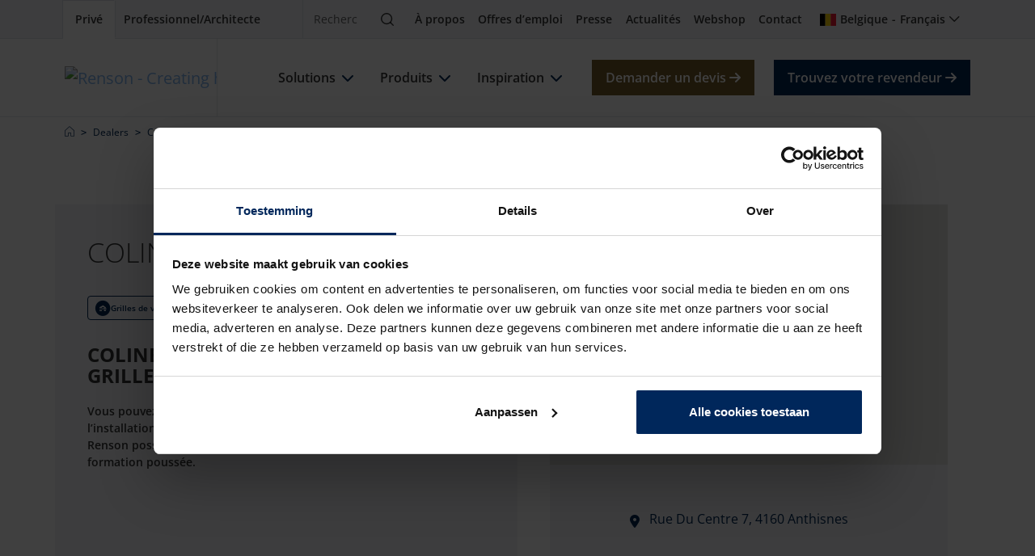

--- FILE ---
content_type: text/html; charset=utf-8
request_url: https://renson.net/fr-be/dealers/10036139/colinet-et-dodet
body_size: 19173
content:




<!DOCTYPE html>
<html lang="fr" data-google-key="AIzaSyD7yFiK_2zppNiuNFFme0I_9pIV-T5GQrA" data-culture="fr-BE" data-google-maps-id="2df7732c0299f547" data-google-maps-grey-id="70724752f28744b">
<head>
    <meta charset="utf-8">
    


<meta property="og:title" content="Colinet et Dodet &#xE0; Anthisnes | Renson" />
<meta property="og:type" content="website" />
<meta property="og:url" content="https://renson.net/fr-be/dealers/10036139/colinet-et-dodet" />
<meta property="og:image" content="" />
<meta property="og:description" content="Colinet et Dodet &#xE0; Anthisnes est un revendeur officiel Renson. Voir toutes les informations sur Colinet et Dodet ici." />


    <!-- seo -->

    <title>Colinet et Dodet &#xE0; Anthisnes | Renson</title>
    <meta name="description" content="Colinet et Dodet &#xE0; Anthisnes est un revendeur officiel Renson. Voir toutes les informations sur Colinet et Dodet ici." />


<meta name="viewport" content="width=device-width, initial-scale=1" />
<meta name="msapplication-TileColor" content="#143d8d">
<meta name="msapplication-config" content="/design/art/favicon/browserconfig.xml">
<meta name="theme-color" content="#143d8d">

    <link rel="canonical" href="https://renson.net/fr-be/dealers/10036139/colinet-et-dodet" />
    <link rel="alternate" hreflang="x-default" href="https://renson.net/gd-gb/dealers/10036139/colinet-et-dodet" />
    <link rel="alternate" hreflang="fr-BE" href="https://renson.net/fr-be/dealers/10036139/colinet-et-dodet" />
    <link rel="alternate" hreflang="en" href="https://renson.net/gd-gb/dealers/10036139/colinet-et-dodet" />
    <link rel="alternate" hreflang="nl-BE" href="https://renson.net/nl-be/dealers/10036139/colinet-et-dodet" />
    <meta name="robots" content="all" />
<!-- end seo -->
    
        <script nonce="LVxktampLwgpVBFWguFfmw==">
            window.dataLayer = window.dataLayer || [];
        </script>
        <!-- google tag manager -->
        <script nonce="LVxktampLwgpVBFWguFfmw==">
            (function (w, d, s, l, i) {
                w[l] = w[l] || []; w[l].push({
                    'gtm.start':
                        new Date().getTime(), event: 'gtm.js'
                }); var f = d.getElementsByTagName(s)[0],
                    j = d.createElement(s), dl = l != 'dataLayer' ? '&l=' + l : ''; j.async = true; j.src =
                        'https://www.googletagmanager.com/gtm.js?id=' + i + dl; var n = d.querySelector('[nonce]');
                n && j.setAttribute('nonce', n.nonce || n.getAttribute('nonce')); f.parentNode.insertBefore(j, f);
            })(window, document, 'script', 'dataLayer', 'GTM-56LNJT3');
        </script>
        <!-- end google tag manager -->

    <script type="application/ld+json" nonce="LVxktampLwgpVBFWguFfmw==">
 [{
      "@context": "https://schema.org/",
      "@type": "ImageObject",
      "contentUrl": "https://renson-co-prd-kentico-website-live-cdnep.azureedge.net/getmedia/91efe835-be92-4964-a7df-eca6376470d2/logo-renson-23.svg",
      "license": "https://renson-co-prd-kentico-website-live-cdnep.azureedge.net/getmedia/eff983a3-c0f9-4ee2-9a3d-933399921659/Algemene-Voorwaarden_FR.pdf",
      "creditText": "Renson",
      "creator": {
        "@type": "Organization",
        "name": "Renson"
       },
      "copyrightNotice": "Renson"
},
{
      "@context": "https://schema.org/",
      "@type": "ImageObject",
      "contentUrl": "https://renson-co-prd-kentico-website-live-cdnep.azureedge.net/getmedia/06e8753b-1434-45f4-985f-719f59fc58df/energie-besparen-met-screens-(1)-(1)-(2).jpg",
      "license": "https://renson-co-prd-kentico-website-live-cdnep.azureedge.net/getmedia/eff983a3-c0f9-4ee2-9a3d-933399921659/Algemene-Voorwaarden_FR.pdf",
      "creditText": "Renson",
      "creator": {
        "@type": "Organization",
        "name": "Renson"
       },
      "copyrightNotice": "Renson"
},
{
      "@context": "https://schema.org/",
      "@type": "ImageObject",
      "contentUrl": "https://renson-co-prd-kentico-website-live-cdnep.azureedge.net/getmedia/ae5eb646-87bf-4dbb-b111-1279d25730e5/gezond_binnenklimaat_thumb.jpg",
      "license": "https://renson-co-prd-kentico-website-live-cdnep.azureedge.net/getmedia/eff983a3-c0f9-4ee2-9a3d-933399921659/Algemene-Voorwaarden_FR.pdf",
      "creditText": "Renson",
      "creator": {
        "@type": "Organization",
        "name": "Renson"
       },
      "copyrightNotice": "Renson"
},
{
      "@context": "https://schema.org/",
      "@type": "ImageObject",
      "contentUrl": "https://renson-co-prd-kentico-website-live-cdnep.azureedge.net/getmedia/403cad04-f79e-493c-9798-13b22d2931bf/vieze-en-muffe-geurtjes.jpg",
      "license": "https://renson-co-prd-kentico-website-live-cdnep.azureedge.net/getmedia/eff983a3-c0f9-4ee2-9a3d-933399921659/Algemene-Voorwaarden_FR.pdf",
      "creditText": "Renson",
      "creator": {
        "@type": "Organization",
        "name": "Renson"
       },
      "copyrightNotice": "Renson"
},
{
      "@context": "https://schema.org/",
      "@type": "ImageObject",
      "contentUrl": "https://renson-co-prd-kentico-website-live-cdnep.azureedge.net/getmedia/a72233a1-7728-4f07-95d5-3acc6d7f45c2/slim-renoveren_thumb.jpg",
      "license": "https://renson-co-prd-kentico-website-live-cdnep.azureedge.net/getmedia/eff983a3-c0f9-4ee2-9a3d-933399921659/Algemene-Voorwaarden_FR.pdf",
      "creditText": "Renson",
      "creator": {
        "@type": "Organization",
        "name": "Renson"
       },
      "copyrightNotice": "Renson"
},
{
      "@context": "https://schema.org/",
      "@type": "ImageObject",
      "contentUrl": "https://renson-co-prd-kentico-website-live-cdnep.azureedge.net/getmedia/7d844d27-3c29-446c-a747-28fcda66786a/te-warm-in-huis-thumb.jpg",
      "license": "https://renson-co-prd-kentico-website-live-cdnep.azureedge.net/getmedia/eff983a3-c0f9-4ee2-9a3d-933399921659/Algemene-Voorwaarden_FR.pdf",
      "creditText": "Renson",
      "creator": {
        "@type": "Organization",
        "name": "Renson"
       },
      "copyrightNotice": "Renson"
},
{
      "@context": "https://schema.org/",
      "@type": "ImageObject",
      "contentUrl": "https://renson-co-prd-kentico-website-live-cdnep.azureedge.net/getmedia/c6200e36-2dba-47b5-b797-b0f010db5daa/vochtproblemen-in-huis-thumb.jpg",
      "license": "https://renson-co-prd-kentico-website-live-cdnep.azureedge.net/getmedia/eff983a3-c0f9-4ee2-9a3d-933399921659/Algemene-Voorwaarden_FR.pdf",
      "creditText": "Renson",
      "creator": {
        "@type": "Organization",
        "name": "Renson"
       },
      "copyrightNotice": "Renson"
},
{
      "@context": "https://schema.org/",
      "@type": "ImageObject",
      "contentUrl": "https://renson-co-prd-kentico-website-live-cdnep.azureedge.net/getmedia/71028325-604d-4492-b889-1b4875e9f67a/genieten-van-tuin-en-terras-thumb.jpg",
      "license": "https://renson-co-prd-kentico-website-live-cdnep.azureedge.net/getmedia/eff983a3-c0f9-4ee2-9a3d-933399921659/Algemene-Voorwaarden_FR.pdf",
      "creditText": "Renson",
      "creator": {
        "@type": "Organization",
        "name": "Renson"
       },
      "copyrightNotice": "Renson"
},
{
      "@context": "https://schema.org/",
      "@type": "ImageObject",
      "contentUrl": "https://renson-co-prd-kentico-website-live-cdnep.azureedge.net/getmedia/b13908e7-6d01-4d6d-b595-d56a98b2df1a/gevels-moderniseren-thumb.jpg",
      "license": "https://renson-co-prd-kentico-website-live-cdnep.azureedge.net/getmedia/eff983a3-c0f9-4ee2-9a3d-933399921659/Algemene-Voorwaarden_FR.pdf",
      "creditText": "Renson",
      "creator": {
        "@type": "Organization",
        "name": "Renson"
       },
      "copyrightNotice": "Renson"
},
{
      "@context": "https://schema.org/",
      "@type": "ImageObject",
      "contentUrl": "https://renson-co-prd-kentico-website-live-cdnep.azureedge.net/getmedia/3818d5e0-b329-4740-983e-852de87e49f1/video-zone.jpg",
      "license": "https://renson-co-prd-kentico-website-live-cdnep.azureedge.net/getmedia/eff983a3-c0f9-4ee2-9a3d-933399921659/Algemene-Voorwaarden_FR.pdf",
      "creditText": "Renson",
      "creator": {
        "@type": "Organization",
        "name": "Renson"
       },
      "copyrightNotice": "Renson"
},
{
      "@context": "https://schema.org/",
      "@type": "ImageObject",
      "contentUrl": "https://renson-co-prd-kentico-website-live-cdnep.azureedge.net/getmedia/1e391fff-e01b-4876-b792-8a8514d01529/case-studies.jpg",
      "license": "https://renson-co-prd-kentico-website-live-cdnep.azureedge.net/getmedia/eff983a3-c0f9-4ee2-9a3d-933399921659/Algemene-Voorwaarden_FR.pdf",
      "creditText": "Renson",
      "creator": {
        "@type": "Organization",
        "name": "Renson"
       },
      "copyrightNotice": "Renson"
},
{
      "@context": "https://schema.org/",
      "@type": "ImageObject",
      "contentUrl": "https://renson-co-prd-kentico-website-live-cdnep.azureedge.net/getmedia/eb4efdf5-ad73-4466-a4ab-f85360235d66/Realisations.jpg",
      "license": "https://renson-co-prd-kentico-website-live-cdnep.azureedge.net/getmedia/eff983a3-c0f9-4ee2-9a3d-933399921659/Algemene-Voorwaarden_FR.pdf",
      "creditText": "Renson",
      "creator": {
        "@type": "Organization",
        "name": "Renson"
       },
      "copyrightNotice": "Renson"
},
{
      "@context": "https://schema.org/",
      "@type": "ImageObject",
      "contentUrl": "https://renson-co-prd-kentico-website-live-cdnep.azureedge.net/getmedia/b114a680-3022-4653-a927-8f61e96a20d4/design-styles.jpg",
      "license": "https://renson-co-prd-kentico-website-live-cdnep.azureedge.net/getmedia/eff983a3-c0f9-4ee2-9a3d-933399921659/Algemene-Voorwaarden_FR.pdf",
      "creditText": "Renson",
      "creator": {
        "@type": "Organization",
        "name": "Renson"
       },
      "copyrightNotice": "Renson"
},
{
      "@context": "https://schema.org/",
      "@type": "ImageObject",
      "contentUrl": "https://renson-co-prd-kentico-website-live-cdnep.azureedge.net/getmedia/3818d5e0-b329-4740-983e-852de87e49f1/total-concepts.jpg",
      "license": "https://renson-co-prd-kentico-website-live-cdnep.azureedge.net/getmedia/eff983a3-c0f9-4ee2-9a3d-933399921659/Algemene-Voorwaarden_FR.pdf",
      "creditText": "Renson",
      "creator": {
        "@type": "Organization",
        "name": "Renson"
       },
      "copyrightNotice": "Renson"
},
{
      "@context": "https://schema.org/",
      "@type": "ImageObject",
      "contentUrl": "https://renson-co-prd-kentico-website-live-cdnep.azureedge.net/getmedia/4ef2e2a1-4e46-4cee-aed7-ebb7e06631df/sustainability-charter.jpg",
      "license": "https://renson-co-prd-kentico-website-live-cdnep.azureedge.net/getmedia/eff983a3-c0f9-4ee2-9a3d-933399921659/Algemene-Voorwaarden_FR.pdf",
      "creditText": "Renson",
      "creator": {
        "@type": "Organization",
        "name": "Renson"
       },
      "copyrightNotice": "Renson"
},
{
      "@context": "https://schema.org/",
      "@type": "ImageObject",
      "contentUrl": "https://renson-co-prd-kentico-website-live-cdnep.azureedge.net/getmedia/ed5de7bf-9e78-4ffc-b0fc-e967f5389d33/logo-white.svg",
      "license": "https://renson-co-prd-kentico-website-live-cdnep.azureedge.net/getmedia/eff983a3-c0f9-4ee2-9a3d-933399921659/Algemene-Voorwaarden_FR.pdf",
      "creditText": "Renson",
      "creator": {
        "@type": "Organization",
        "name": "Renson"
       },
      "copyrightNotice": "Renson"
}]
</script>
    

    <!-- favicon -->
    <link rel="apple-touch-icon" sizes="180x180" href="/design/art/favicon/apple-touch-icon.png">
    <link rel="icon" type="image/png" sizes="32x32" href="/design/art/favicon/favicon-32x32.png">
    <link rel="icon" type="image/png" sizes="16x16" href="/design/art/favicon/favicon-16x16.png">
    <link rel="manifest" href="/design/art/favicon/site.webmanifest">
    <link rel="mask-icon" href="/design/art/favicon/safari-pinned-tab.svg" color="#143d8d">
    <link rel="shortcut icon" href="/design/art/favicon/favicon.ico">
    <!-- end favicon -->
    <!-- inline fonts -->
<style>
    /* Open sans */
    @font-face {
        font-family: "Open Sans";
        src: url("/design/fonts/open-sans/opensans-light.ttf") format("truetype");
        font-weight: 300;
        font-style: normal;
        font-display: swap;
    }

    @font-face {
        font-family: "Open Sans";
        src: url("/design/fonts/open-sans/opensans-light-italic.ttf") format("truetype");
        font-weight: 300;
        font-style: italic;
        font-display: swap;
    }

    @font-face {
        font-family: "Open Sans";
        src: url("/design/fonts/open-sans/opensans-regular.ttf") format("truetype");
        font-weight: 400;
        font-style: normal;
        font-display: swap;
    }

    @font-face {
        font-family: "Open Sans";
        src: url("/design/fonts/open-sans/opensans-italic.ttf") format("truetype");
        font-weight: 400;
        font-style: italic;
        font-display: swap;
    }

    @font-face {
        font-family: "Open Sans";
        src: url("/design/fonts/open-sans/opensans-medium.ttf") format("truetype");
        font-weight: 500;
        font-style: normal;
        font-display: swap;
    }

    @font-face {
        font-family: "Open Sans";
        src: url("/design/fonts/open-sans/opensans-medium-italic.ttf") format("truetype");
        font-weight: 500;
        font-style: italic;
        font-display: swap;
    }

    @font-face {
        font-family: "Open Sans";
        src: url("/design/fonts/open-sans/opensans-bold-semi.ttf") format("truetype");
        font-weight: 600;
        font-style: normal;
        font-display: swap;
    }

    @font-face {
        font-family: "Open Sans";
        src: url("/design/fonts/open-sans/opensans-bold-semi-italic.ttf") format("truetype");
        font-weight: 600;
        font-style: italic;
        font-display: swap;
    }

    @font-face {
        font-family: "Open Sans";
        src: url("/design/fonts/open-sans/opensans-bold.ttf") format("truetype");
        font-weight: 700;
        font-style: normal;
        font-display: swap;
    }

    @font-face {
        font-family: "Open Sans";
        src: url("/design/fonts/open-sans/opensans-bold-italic.ttf") format("truetype");
        font-weight: 700;
        font-style: italic;
        font-display: swap;
    }

    @font-face {
        font-family: "Open Sans";
        src: url("/design/fonts/open-sans/opensans-bold-extra.ttf") format("truetype");
        font-weight: 800;
        font-style: normal;
        font-display: swap;
    }

    @font-face {
        font-family: "Open Sans";
        src: url("/design/fonts/open-sans/opensans-bold-extra-italic.ttf") format("truetype");
        font-weight: 800;
        font-style: italic;
        font-display: swap;
    }
</style>
<!-- end inline fonts -->


    <link rel="stylesheet" href="/design/css/renson.foundation.min.css?v=1024" media="print" onload="this.media='all'; this.onload=null;" />
    <link rel="stylesheet" href="/design/css/renson.pages.editor.min.css?v=1024" media="screen" onload="this.media='all'; this.onload=null;" />
    <script src="/design/js/dist/renson.corporate.bundle.min.js?v=1024" async nonce="LVxktampLwgpVBFWguFfmw=="></script>

    <script type="text/javascript" src="/Kentico.Resource/Activities/KenticoActivityLogger/Logger.js?pageIdentifier=4964&amp;v=1024" async nonce="LVxktampLwgpVBFWguFfmw=="></script>
    <script type="text/javascript" src="/Kentico.Resource/WebAnalytics/Logger.js?Culture=fr-BE&amp;HttpStatus=200&amp;Value=0&amp;v=1024" async nonce="LVxktampLwgpVBFWguFfmw=="></script>

    
    <link href="/_content/Kentico.Content.Web.Rcl/Content/Bundles/Public/systemPageComponents.min.css?v=1024" rel="stylesheet" />


    <style>
        .form-check, form .ktc-checkbox, form .ktc-radio {
            min-height: auto;
        }

        form .list-vertical .control-label {
            float: left;
        }

        form .list-vertical .ktc-checkbox, form .list-vertical .ktc-radio {
            width: 80%;
        }

        form .ktc-checkbox-list .ktc-checkbox{
            margin-left: 25px;
        }

        form .mb-3 {
            margin-bottom: 0.3rem !important
        }

        form .list-vertical {
            margin-bottom: 1.3rem !important
        }

        form .offset-sm-1 {
            margin-left: 0px;
        }

        form .col-sm-5 {
            width: 50%
        }

        form .col-sm-11 {
            width: 100%;
        }

        form .row > * {
            padding-left: 3px;
            padding-right: 3px;
        }

        @media (max-width: 992px) {
            section form .row [class^=col-] + [class^=col-] {
                margin-top: 0;
            }

            form .row {
                padding-right: 3px;
                padding-left: 3px;
            }
        }

        @media only screen and (max-width: 600px) {
            form .col-sm-5 {
                width: 100%;
            }

            section form .row [class^=col-] + [class^=col-] {
                margin-top: 0.3rem;
            }
        }
    </style>


    <style>
        html {
            visibility: hidden;
        }
    </style>
</head>

<body class="">
    
        <!-- google tag manager (noscript) -->
        <noscript>
            <iframe src="https://www.googletagmanager.com/ns.html?id=GTM-56LNJT3"
                    height="0" width="0" style="display:none;visibility:hidden"></iframe>
        </noscript>
        <!-- end google tag manager (noscript) -->

    <header role="banner">
        <nav class="navbar navbar-top" aria-label="top">
            <div class="container-xl">                
                <div class="nav-start">
                    


<div class="nav-portal">
    <a href="/fr-be" class="nav-link" data-layer-cluster="individualclick" data-layer-type="sg" aria-current="page" target="_self">
        <span>Priv&#xE9;</span>
    </a>
    <a href="/fr-be/pro" class="nav-link" data-layer-cluster="professionalclick" data-layer-type="sg" aria-current="" target="_self">
        <span>Professionnel/Architecte</span>
    </a>
</div>
                </div>
                <div class="nav-end">
                    


<div class="nav-search" data-module="search">
    <form action="https://renson.net/fr-be/rechercher" class="form-inline" method="get" role="search">
        <div class="input-group">
            <input type="text" class="form-control" id="search" name="q" placeholder="Recherche" aria-label="Recherche" />
            <span class="input-group-btn">
                <button class="btn" type="submit">
                    <span class="visually-hidden">Recherche</span>
                    <i class="icon-magnifying-glass" aria-hidden="true"></i>
                </button>
            </span>
        </div>
    </form>
</div>
                    



<div class="nav-top">
            <a href="/fr-be/a-propos" class="nav-link" target="_self" title="&#xC0; propos" >&#xC0; propos</a>
            <a href="https://jobs.renson.be/" class="nav-link" target="_blank" title="Offres d&#x2019;emploi" >Offres d&#x2019;emploi</a>
            <a href="https://www.rensonpress.com/fr/" class="nav-link" target="_blank" title="Presse" >Presse</a>
            <a href="/fr-be/nouvelles" class="nav-link" target="_self" title="Actualit&#xE9;s" >Actualit&#xE9;s</a>
            <a href="https://webshop.renson.eu/fr" class="nav-link" target="_blank" title="Webshop" >Webshop</a>
            <a href="/fr-be/contact" class="nav-link" target="_self" title="Contact" >Contact</a>
</div>
                    


<div class="nav-user">
    


    


<div class="nav-language" data-module="culture-selector">
    <a class="nav-link collapsed" data-bs-toggle="collapse" data-bs-target="#collapse-9a59221a-de90-4513-b530-483d3585ad8f" aria-expanded="false" aria-controls="collapse-9a59221a-de90-4513-b530-483d3585ad8f" role="button">
        <i class="fi fi-be" aria-hidden="true"></i>
        <span>Belgique</span>
        <span class="separator"></span>
        <span>Fran&#xE7;ais</span>
    </a>
    <div id="collapse-9a59221a-de90-4513-b530-483d3585ad8f" class="collapse fade" aria-labelledby="collapse-9a59221a-de90-4513-b530-483d3585ad8f">
<form action="" method="post"><input name="__Kentico_DC_Page" type="hidden" value="CfDJ8CowVit2av1MtMSoVx4a63QFsY6w9LygVDy7hny2Z/eL1XeIGDpVUxUWCyk9E1Tj0hXyHohE5fk2emHOToFqc8y9YB0FYU9oi0gfUNhKQW/mOACSVjLzTt9/N&#x2B;nSUx339Q==" />            <span class="title h3 d-lg-block d-none">S&#xE9;lectionnez une r&#xE9;gion et une langue</span>
            <div class="mb-lg-3">
                <label>R&#xE9;gion</label>
                <div class="dropdown">
                    <button id="region-option-9a59221a-de90-4513-b530-483d3585ad8f" class="dropdown-toggle" type="button" data-bs-toggle="dropdown" aria-expanded="false">Belgique</button>
                    <div class="dropdown-menu" aria-labelledby="region-option-9a59221a-de90-4513-b530-483d3585ad8f">
                            <a class="dropdown-item" data-value="fb598575-cf9a-4110-86f0-f2a5900aeacb" data-culture-code="fr-BE" data-selected="false" role="button">
                                <span class="fi fi-de" aria-hidden="true"></span>
                                <span>Allemagne</span>
                            </a>
                            <a class="dropdown-item" data-value="d3556ab8-1942-499b-ae24-3c0f4343918b" data-culture-code="fr-BE" data-selected="false" role="button">
                                <span class="fi fi-au" aria-hidden="true"></span>
                                <span>Australie</span>
                            </a>
                            <a class="dropdown-item" data-value="5283c7b9-fc72-40fe-9b06-301ee5606818" data-culture-code="fr-BE" data-selected="false" role="button">
                                <span class="fi fi-at" aria-hidden="true"></span>
                                <span>Autriche</span>
                            </a>
                            <a class="dropdown-item" data-value="dc6c1d55-6c11-4581-9f19-0b032aea5d9a" data-culture-code="fr-BE" data-selected="true" role="button">
                                <span class="fi fi-be" aria-hidden="true"></span>
                                <span>Belgique</span>
                            </a>
                            <a class="dropdown-item" data-value="a542017b-b9c0-4bd8-9d5f-65773034846c" data-culture-code="fr-BE" data-selected="false" role="button">
                                <span class="fi fi-ca" aria-hidden="true"></span>
                                <span>Canada</span>
                            </a>
                            <a class="dropdown-item" data-value="7d98c454-a7b3-4afd-a1d5-194dad0da69c" data-culture-code="fr-BE" data-selected="false" role="button">
                                <span class="fi fi-dk" aria-hidden="true"></span>
                                <span>Danemark</span>
                            </a>
                            <a class="dropdown-item" data-value="b422e1f7-c349-4542-bbc3-86a068a0b989" data-culture-code="fr-BE" data-selected="false" role="button">
                                <span class="fi fi-es" aria-hidden="true"></span>
                                <span>Espagne</span>
                            </a>
                            <a class="dropdown-item" data-value="de77fac7-6ea4-4793-baf0-f9b258f0301a" data-culture-code="fr-BE" data-selected="false" role="button">
                                <span class="fi fi-us" aria-hidden="true"></span>
                                <span>Etats-Unis</span>
                            </a>
                            <a class="dropdown-item" data-value="a8faeb4f-8bf6-4e9e-adec-438e5ca72c87" data-culture-code="fr-BE" data-selected="false" role="button">
                                <span class="fi fi-fr" aria-hidden="true"></span>
                                <span>France</span>
                            </a>
                            <a class="dropdown-item" data-value="c0fed9de-f470-414d-80d6-16c88e348a34" data-culture-code="fr-BE" data-selected="false" role="button">
                                <span class="fi fi-gb" aria-hidden="true"></span>
                                <span>Grande-Bretagne</span>
                            </a>
                            <a class="dropdown-item" data-value="e6c3a651-d37f-43be-9002-b77b00663461" data-culture-code="fr-BE" data-selected="false" role="button">
                                <span class="fi fi-hu" aria-hidden="true"></span>
                                <span>Hongrie</span>
                            </a>
                            <a class="dropdown-item" data-value="1df7c9e6-638c-40cd-9b65-7b663f6a28c2" data-culture-code="fr-BE" data-selected="false" role="button">
                                <span class="fi fi-ie" aria-hidden="true"></span>
                                <span>Irlande</span>
                            </a>
                            <a class="dropdown-item" data-value="b12de688-7926-498d-a2c4-3733bb4f21e1" data-culture-code="fr-BE" data-selected="false" role="button">
                                <span class="fi fi-it" aria-hidden="true"></span>
                                <span>Italie</span>
                            </a>
                            <a class="dropdown-item" data-value="922c2d7e-d104-414b-b6bb-8717534c2b74" data-culture-code="fr-BE" data-selected="false" role="button">
                                <span class="fi fi-lu" aria-hidden="true"></span>
                                <span>Luxembourg</span>
                            </a>
                            <a class="dropdown-item" data-value="377a525c-7792-4385-97ca-87e25d6cc212" data-culture-code="fr-BE" data-selected="false" role="button">
                                <span class="fi fi-no" aria-hidden="true"></span>
                                <span>Norv&#xE8;ge</span>
                            </a>
                            <a class="dropdown-item" data-value="9a87f2f0-6c01-486a-8dab-bb61d4b1324e" data-culture-code="fr-BE" data-selected="false" role="button">
                                <span class="fi fi-nl" aria-hidden="true"></span>
                                <span>Pays-Bas</span>
                            </a>
                            <a class="dropdown-item" data-value="87ea30a7-f9ec-41cd-8992-4b1a53767798" data-culture-code="fr-BE" data-selected="false" role="button">
                                <span class="fi fi-pl" aria-hidden="true"></span>
                                <span>Pologne</span>
                            </a>
                            <a class="dropdown-item" data-value="618640ea-534d-4d82-a928-999024eca0ae" data-culture-code="fr-BE" data-selected="false" role="button">
                                <span class="fi fi-cz" aria-hidden="true"></span>
                                <span>R&#xE9;publique tch&#xE8;que</span>
                            </a>
                            <a class="dropdown-item" data-value="9d604319-30e5-4e8c-ba92-01c33f2d75a3" data-culture-code="fr-BE" data-selected="false" role="button">
                                <span class="fi fi-sk" aria-hidden="true"></span>
                                <span>Slovaquie</span>
                            </a>
                            <a class="dropdown-item" data-value="ecbd256b-a4c8-48c8-af8c-0b1c834bc0ff" data-culture-code="fr-BE" data-selected="false" role="button">
                                <span class="fi fi-se" aria-hidden="true"></span>
                                <span>Su&#xE8;de</span>
                            </a>
                            <a class="dropdown-item" data-value="d12714bc-965a-4e2f-8525-7e3d42578a0d" data-culture-code="fr-BE" data-selected="false" role="button">
                                <span class="fi fi-ch" aria-hidden="true"></span>
                                <span>Suisse</span>
                            </a>
                            <a class="dropdown-item" data-value="c902c0dc-804e-407b-898b-0e51976cd51a" data-culture-code="fr-BE" data-selected="false" role="button">
                                <span class="fa fa-globe" aria-hidden="true"></span>
                                <span>Worldwide</span>
                            </a>
                    </div>
                    <input id="region-9a59221a-de90-4513-b530-483d3585ad8f" name="SelectedRegionGuid" data-value="fr-BE" type="hidden" value="dc6c1d55-6c11-4581-9f19-0b032aea5d9a">
                </div>
            </div>
            <div class="mb-lg-3">
                <label>Langue</label>
                <div class="dropdown">
                    <button id="language-option-9a59221a-de90-4513-b530-483d3585ad8f" class="dropdown-toggle" type="button" data-bs-toggle="dropdown" aria-expanded="false">Fran&#xE7;ais</button>
                    <div class="dropdown-menu" aria-labelledby="language-option-9a59221a-de90-4513-b530-483d3585ad8f">
                                <a class="dropdown-item" data-value="nl" data-selected="false" role="button">
                                    <span>N&#xE9;erlandais</span>
                                </a>
                                <a class="dropdown-item" data-value="fr" data-selected="true" role="button">
                                    <span>Fran&#xE7;ais</span>
                                </a>
                    </div>
                    <input id="language-9a59221a-de90-4513-b530-483d3585ad8f" name="SelectedLanguage" type="hidden" value="fr">
                </div>
            </div>
            <div>
                <button class="btn btn-sm btn-primary" type="submit">S&#xE9;lectionner</button>
            </div>
            <input id="nodeGuid-9a59221a-de90-4513-b530-483d3585ad8f" name="NodeGuid" type="hidden" value="3ba860ff-6638-4a28-9be2-5b580e4d51e7">
<input name="__RequestVerificationToken" type="hidden" value="CfDJ8CowVit2av1MtMSoVx4a63RsOQ19JHknuU2eUSldRkxFRsGihspcMnJCm8IdV_4l7COyJAQ4Kw8J5FnOyL_3SPSSPDlqw5qO9z2yQmEItFvANvWIA0T6Az2mfjZZwTDc6twL0RAadfS4kyahcAQiEGM" /></form>    </div>
</div>

</div>
                    


<button class="navbar-toggler" title="Menu" data-bs-toggle="offcanvas" data-bs-target="#nav-main" aria-expanded="false">
    <i class="nav-icon icon-bars" aria-hidden="true"></i>
    <span class="visually-hidden">Menu</span>
</button>
                </div>
            </div>
        </nav>
        <nav class="navbar navbar-main" aria-label="main">
            <div class="container-xl">
                






    <a href="/fr-be" class="navbar-brand" target="_self">
        




    

<!-- RENIMG-D: "https://renson-co-prd-kentico-website-live-cdnep.azureedge.net/getmedia/91efe835-be92-4964-a7df-eca6376470d2/logo-renson-23.svg?ext=.svg" -->
    <!-- RENIMG-T: "https://renson-co-prd-kentico-website-live-cdnep.azureedge.net/getmedia/91efe835-be92-4964-a7df-eca6376470d2/logo-renson-23.svg?ext=.svg" -->
    <!-- RENIMG-M: "https://renson-co-prd-kentico-website-live-cdnep.azureedge.net/getmedia/91efe835-be92-4964-a7df-eca6376470d2/logo-renson-23.svg?ext=.svg" -->

    <picture>
        <source media="(min-width: 992px)" type="image/svg&#x2B;xml" srcset="https://renson-co-prd-kentico-website-live-cdnep.azureedge.net/getmedia/91efe835-be92-4964-a7df-eca6376470d2/logo-renson-23.svg?ext=.svg" />
            <source media="(min-width: 640px)" type="image/svg&#x2B;xml" srcset="https://renson-co-prd-kentico-website-live-cdnep.azureedge.net/getmedia/91efe835-be92-4964-a7df-eca6376470d2/logo-renson-23.svg?ext=.svg" />
        <img src="https://renson-co-prd-kentico-website-live-cdnep.azureedge.net/getmedia/91efe835-be92-4964-a7df-eca6376470d2/logo-renson-23.svg?ext=.svg" width="172" height="48" 
             alt="Renson - Creating healthy spaces" loading="lazy" decoding="auto" 
             />
                     
    </picture>

    </a>

                


    <script type="application/ld+json" nonce="LVxktampLwgpVBFWguFfmw==">
        {"@context":"https://schema.org","@type":"Organization","url":"https://renson.net/fr-be","logo":"https://renson.net/getmedia/91efe835-be92-4964-a7df-eca6376470d2/logo-renson-23.svg?ext=.svg"}
    </script>


<div id="nav-main" class="nav-main offcanvas offcanvas-end" data-bs-parent=".navbar-main" data-class="navigation">
    <div class="offcanvas-header">
        <button type="button" class="btn-close text-reset" data-bs-dismiss="offcanvas" aria-label="Close"></button>
    </div>
    <div class="offcanvas-body ">
        <div class="nav-main-body">
            <ul id="navbar-nav" class="navbar-nav">
                    <li class="nav-item">
                        <div class="nav-title">
                            <a href="/fr-be/des-solutions" class="nav-link">
                                <span>Solutions</span>
                            </a>
                                <button class="nav-icon btn btn-outline-primary collapsed" data-bs-toggle="collapse" data-bs-target="#collapse-1" aria-expanded="false">
                                    <i class="fa fa-chevron-down" aria-hidden="true"></i>
                                </button>
                        </div>
                            <div id="collapse-1" class="collapse" data-bs-parent="#navbar-nav">
                                <div class="container-lg px-0 px-lg-2">
                                    <a class="back" data-bs-toggle="collapse" data-bs-target="#collapse-1" aria-expanded="false">
                                        <i class="icon-chevron-left" aria-hidden="true"></i>
                                        <span>Solutions</span>
                                    </a>

                                            <ul class="nav nav-images">
                                                    <li class="nav-item">
                                                        <a href="/fr-be/des-solutions/faire-des-economies-energie" class="nav-link" title="&#xC9;conomiser l&#x27;&#xE9;nergie">
                                                            <span>&#xC9;conomiser l&#x27;&#xE9;nergie</span>
                                                            




    

<!-- RENIMG-D: "https://renson-co-prd-kentico-website-live-cdnep.azureedge.net/getmedia/06e8753b-1434-45f4-985f-719f59fc58df/energie-besparen-met-screens-(1)-(1)-(2).jpg" -->

    <picture>
        <source media="(min-width: 992px)" type="image/jpeg" srcset="https://renson-co-prd-kentico-website-live-cdnep.azureedge.net/getmedia/06e8753b-1434-45f4-985f-719f59fc58df/energie-besparen-met-screens-(1)-(1)-(2).jpg" />
            <source media="(min-width: 640px)" type="image/jpeg" srcset="https://renson-co-prd-kentico-website-live-cdnep.azureedge.net/getmedia/06e8753b-1434-45f4-985f-719f59fc58df/energie-besparen-met-screens-(1)-(1)-(2).jpg?width=992" />
        <img src="https://renson-co-prd-kentico-website-live-cdnep.azureedge.net/getmedia/06e8753b-1434-45f4-985f-719f59fc58df/energie-besparen-met-screens-(1)-(1)-(2).jpg?width=640" class="img-fluid" width="auto" height="auto" 
             alt="&#xC9;conomiser l&#x27;&#xE9;nergie" loading="lazy" decoding="auto" 
             />
                     
    </picture>

                                                        </a>
                                                    </li>
                                                    <li class="nav-item">
                                                        <a href="/fr-be/des-solutions/un-climat-interieur-sain" class="nav-link" title="Un climat int&#xE9;rieur sain">
                                                            <span>Un climat int&#xE9;rieur sain</span>
                                                            




    

<!-- RENIMG-D: "https://renson-co-prd-kentico-website-live-cdnep.azureedge.net/getmedia/ae5eb646-87bf-4dbb-b111-1279d25730e5/gezond_binnenklimaat_thumb.jpg" -->

    <picture>
        <source media="(min-width: 992px)" type="image/jpeg" srcset="https://renson-co-prd-kentico-website-live-cdnep.azureedge.net/getmedia/ae5eb646-87bf-4dbb-b111-1279d25730e5/gezond_binnenklimaat_thumb.jpg" />
            <source media="(min-width: 640px)" type="image/jpeg" srcset="https://renson-co-prd-kentico-website-live-cdnep.azureedge.net/getmedia/ae5eb646-87bf-4dbb-b111-1279d25730e5/gezond_binnenklimaat_thumb.jpg?width=992" />
        <img src="https://renson-co-prd-kentico-website-live-cdnep.azureedge.net/getmedia/ae5eb646-87bf-4dbb-b111-1279d25730e5/gezond_binnenklimaat_thumb.jpg?width=640" class="img-fluid" width="auto" height="auto" 
             alt="Un climat int&#xE9;rieur sain" loading="lazy" decoding="auto" 
             />
                     
    </picture>

                                                        </a>
                                                    </li>
                                                    <li class="nav-item">
                                                        <a href="/fr-be/des-solutions/les-mauvaises-odeurs-et-odeurs-de-renferme" class="nav-link" title="&#xC9;liminer les mauvaises odeurs et les odeurs de renferm&#xE9;">
                                                            <span>&#xC9;liminer les mauvaises odeurs et les odeurs de renferm&#xE9;</span>
                                                            




    

<!-- RENIMG-D: "https://renson-co-prd-kentico-website-live-cdnep.azureedge.net/getmedia/403cad04-f79e-493c-9798-13b22d2931bf/vieze-en-muffe-geurtjes.jpg" -->

    <picture>
        <source media="(min-width: 992px)" type="image/jpeg" srcset="https://renson-co-prd-kentico-website-live-cdnep.azureedge.net/getmedia/403cad04-f79e-493c-9798-13b22d2931bf/vieze-en-muffe-geurtjes.jpg" />
            <source media="(min-width: 640px)" type="image/jpeg" srcset="https://renson-co-prd-kentico-website-live-cdnep.azureedge.net/getmedia/403cad04-f79e-493c-9798-13b22d2931bf/vieze-en-muffe-geurtjes.jpg?width=992" />
        <img src="https://renson-co-prd-kentico-website-live-cdnep.azureedge.net/getmedia/403cad04-f79e-493c-9798-13b22d2931bf/vieze-en-muffe-geurtjes.jpg?width=640" class="img-fluid" width="auto" height="auto" 
             alt="&#xC9;liminer les mauvaises odeurs et les odeurs de renferm&#xE9;" loading="lazy" decoding="auto" 
             />
                     
    </picture>

                                                        </a>
                                                    </li>
                                                    <li class="nav-item">
                                                        <a href="/fr-be/des-solutions/renovation-intelligente-de-la-maison" class="nav-link" title="R&#xE9;novation intelligente">
                                                            <span>R&#xE9;novation intelligente</span>
                                                            




    

<!-- RENIMG-D: "https://renson-co-prd-kentico-website-live-cdnep.azureedge.net/getmedia/a72233a1-7728-4f07-95d5-3acc6d7f45c2/slim-renoveren_thumb.jpg" -->

    <picture>
        <source media="(min-width: 992px)" type="image/jpeg" srcset="https://renson-co-prd-kentico-website-live-cdnep.azureedge.net/getmedia/a72233a1-7728-4f07-95d5-3acc6d7f45c2/slim-renoveren_thumb.jpg" />
            <source media="(min-width: 640px)" type="image/jpeg" srcset="https://renson-co-prd-kentico-website-live-cdnep.azureedge.net/getmedia/a72233a1-7728-4f07-95d5-3acc6d7f45c2/slim-renoveren_thumb.jpg?width=992" />
        <img src="https://renson-co-prd-kentico-website-live-cdnep.azureedge.net/getmedia/a72233a1-7728-4f07-95d5-3acc6d7f45c2/slim-renoveren_thumb.jpg?width=640" class="img-fluid" width="auto" height="auto" 
             alt="R&#xE9;novation intelligente" loading="lazy" decoding="auto" 
             />
                     
    </picture>

                                                        </a>
                                                    </li>
                                                    <li class="nav-item">
                                                        <a href="/fr-be/des-solutions/il-fait-trop-chaud-chez-vous" class="nav-link" title="Il fait trop chaud chez vous ?">
                                                            <span>Il fait trop chaud chez vous ?</span>
                                                            




    

<!-- RENIMG-D: "https://renson-co-prd-kentico-website-live-cdnep.azureedge.net/getmedia/7d844d27-3c29-446c-a747-28fcda66786a/te-warm-in-huis-thumb.jpg" -->

    <picture>
        <source media="(min-width: 992px)" type="image/jpeg" srcset="https://renson-co-prd-kentico-website-live-cdnep.azureedge.net/getmedia/7d844d27-3c29-446c-a747-28fcda66786a/te-warm-in-huis-thumb.jpg" />
            <source media="(min-width: 640px)" type="image/jpeg" srcset="https://renson-co-prd-kentico-website-live-cdnep.azureedge.net/getmedia/7d844d27-3c29-446c-a747-28fcda66786a/te-warm-in-huis-thumb.jpg?width=992" />
        <img src="https://renson-co-prd-kentico-website-live-cdnep.azureedge.net/getmedia/7d844d27-3c29-446c-a747-28fcda66786a/te-warm-in-huis-thumb.jpg?width=640" class="img-fluid" width="auto" height="auto" 
             alt="Il fait trop chaud chez vous ?" loading="lazy" decoding="auto" 
             />
                     
    </picture>

                                                        </a>
                                                    </li>
                                                    <li class="nav-item">
                                                        <a href="/fr-be/des-solutions/problemes-d-humidite-dans-la-maison" class="nav-link" title="Probl&#xE8;mes d&#x2019;humidit&#xE9;">
                                                            <span>Probl&#xE8;mes d&#x2019;humidit&#xE9;</span>
                                                            




    

<!-- RENIMG-D: "https://renson-co-prd-kentico-website-live-cdnep.azureedge.net/getmedia/c6200e36-2dba-47b5-b797-b0f010db5daa/vochtproblemen-in-huis-thumb.jpg" -->

    <picture>
        <source media="(min-width: 992px)" type="image/jpeg" srcset="https://renson-co-prd-kentico-website-live-cdnep.azureedge.net/getmedia/c6200e36-2dba-47b5-b797-b0f010db5daa/vochtproblemen-in-huis-thumb.jpg" />
            <source media="(min-width: 640px)" type="image/jpeg" srcset="https://renson-co-prd-kentico-website-live-cdnep.azureedge.net/getmedia/c6200e36-2dba-47b5-b797-b0f010db5daa/vochtproblemen-in-huis-thumb.jpg?width=992" />
        <img src="https://renson-co-prd-kentico-website-live-cdnep.azureedge.net/getmedia/c6200e36-2dba-47b5-b797-b0f010db5daa/vochtproblemen-in-huis-thumb.jpg?width=640" class="img-fluid" width="auto" height="auto" 
             alt="Probl&#xE8;mes d&#x2019;humidit&#xE9;" loading="lazy" decoding="auto" 
             />
                     
    </picture>

                                                        </a>
                                                    </li>
                                                    <li class="nav-item">
                                                        <a href="/fr-be/des-solutions/profiter-de-votre-jardin-et-terrasse" class="nav-link" title="Profiter au maximum du jardin et de la terrasse">
                                                            <span>Profiter au maximum du jardin et de la terrasse</span>
                                                            




    

<!-- RENIMG-D: "https://renson-co-prd-kentico-website-live-cdnep.azureedge.net/getmedia/71028325-604d-4492-b889-1b4875e9f67a/genieten-van-tuin-en-terras-thumb.jpg" -->

    <picture>
        <source media="(min-width: 992px)" type="image/jpeg" srcset="https://renson-co-prd-kentico-website-live-cdnep.azureedge.net/getmedia/71028325-604d-4492-b889-1b4875e9f67a/genieten-van-tuin-en-terras-thumb.jpg" />
            <source media="(min-width: 640px)" type="image/jpeg" srcset="https://renson-co-prd-kentico-website-live-cdnep.azureedge.net/getmedia/71028325-604d-4492-b889-1b4875e9f67a/genieten-van-tuin-en-terras-thumb.jpg?width=992" />
        <img src="https://renson-co-prd-kentico-website-live-cdnep.azureedge.net/getmedia/71028325-604d-4492-b889-1b4875e9f67a/genieten-van-tuin-en-terras-thumb.jpg?width=640" class="img-fluid" width="auto" height="auto" 
             alt="Profiter au maximum du jardin et de la terrasse" loading="lazy" decoding="auto" 
             />
                     
    </picture>

                                                        </a>
                                                    </li>
                                                    <li class="nav-item">
                                                        <a href="/fr-be/des-solutions/modernisation-des-facades" class="nav-link" title="Modernisation des fa&#xE7;ades">
                                                            <span>Modernisation des fa&#xE7;ades</span>
                                                            




    

<!-- RENIMG-D: "https://renson-co-prd-kentico-website-live-cdnep.azureedge.net/getmedia/b13908e7-6d01-4d6d-b595-d56a98b2df1a/gevels-moderniseren-thumb.jpg" -->

    <picture>
        <source media="(min-width: 992px)" type="image/jpeg" srcset="https://renson-co-prd-kentico-website-live-cdnep.azureedge.net/getmedia/b13908e7-6d01-4d6d-b595-d56a98b2df1a/gevels-moderniseren-thumb.jpg" />
            <source media="(min-width: 640px)" type="image/jpeg" srcset="https://renson-co-prd-kentico-website-live-cdnep.azureedge.net/getmedia/b13908e7-6d01-4d6d-b595-d56a98b2df1a/gevels-moderniseren-thumb.jpg?width=992" />
        <img src="https://renson-co-prd-kentico-website-live-cdnep.azureedge.net/getmedia/b13908e7-6d01-4d6d-b595-d56a98b2df1a/gevels-moderniseren-thumb.jpg?width=640" class="img-fluid" width="auto" height="auto" 
             alt="Modernisation des fa&#xE7;ades" loading="lazy" decoding="auto" 
             />
                     
    </picture>

                                                        </a>
                                                    </li>
                                            </ul>
                                    <a href="/fr-be/des-solutions" class="all">
                                        <span>Ontdek alle oplossingen</span>
                                        <i class="fa fa-arrow-right" aria-hidden="true"></i>
                                    </a>
                                </div>
                                <div class="container-fluid bg-light px-0 py-3">
                                        <div class="text-center">
                                            <p><strong>Vous recherchez une solution particulière ?</strong></p>

<p>Vous le trouverez ici !</p>
<a class="btn btn-primary" href="/fr-be/des-solutions"><span>Découvrez toutes nos solutions</span> </a>
                                        </div>
                                </div>
                                


<div class="container-xl py-3">
    <div class="text-end">
        <a href="/fr-be/pro" class="btn btn-outline-primary">
            <span>Professionnel/Architecte</span>
            <i class="fa fa-arrow-right" aria-hidden="true"></i>
        </a>
    </div>
</div>
                            </div>
                    </li>
                    <li class="nav-item">
                        <div class="nav-title">
                            <a href="/fr-be/produits" class="nav-link">
                                <span>Produits</span>
                            </a>
                                <button class="nav-icon btn btn-outline-primary collapsed" data-bs-toggle="collapse" data-bs-target="#collapse-2" aria-expanded="false">
                                    <i class="fa fa-chevron-down" aria-hidden="true"></i>
                                </button>
                        </div>
                            <div id="collapse-2" class="collapse" data-bs-parent="#navbar-nav">
                                <div class="container-lg px-0 px-lg-2">
                                    <a class="back" data-bs-toggle="collapse" data-bs-target="#collapse-2" aria-expanded="false">
                                        <i class="icon-chevron-left" aria-hidden="true"></i>
                                        <span>Produits</span>
                                    </a>

                                            <ul class="nav">
                                                    <li class="nav-item">
                                                        <div class="nav-title">
                                                            <a href="/fr-be/produits/ventilation" class="nav-link collapsed" title="Ventilation">
                                                                <span>Ventilation</span>
                                                            </a>
                                                            <button class="nav-icon btn btn-outline-primary" data-bs-toggle="collapse" data-bs-target="#collapse-2-1:not(.disabled)" aria-expanded="false">
                                                                <i class="fa fa-chevron-down" aria-hidden="true"></i>
                                                            </button>
                                                        </div>
                                                        <ul id="collapse-2-1" class="nav collapse">
                                                                <li class="nav-item"><a href="/fr-be/produits/ventilation/ventilation-mecanique-controlee" class="nav-link" title="Ventilation m&#xE9;canique" target="_self">Ventilation m&#xE9;canique</a></li>
                                                                <li class="nav-item"><a href="/fr-be/produits/ventilation/grilles-d-aeration" class="nav-link" title="Grilles d&#x2019;a&#xE9;ration" target="_self">Grilles d&#x2019;a&#xE9;ration</a></li>
                                                                <li class="nav-item"><a href="/fr-be/produits/ventilation/grilles-de-ventilation" class="nav-link" title="Grilles de ventilation" target="_self">Grilles de ventilation</a></li>
                                                                <li class="nav-item"><a href="/fr-be/produits/ventilation/extracteurs" class="nav-link" title="Extracteurs d&#x27;air" target="_self">Extracteurs d&#x27;air</a></li>
                                                                <li class="nav-item"><a href="/fr-be/produits/ventilation/nightcooling" class="nav-link" title="Night cooling" target="_self">Night cooling</a></li>
                                                                <li class="nav-item"><a href="/fr-be/produits/ventilation/capteur-de-co2" class="nav-link" title="Capteur de CO2" target="_self">Capteur de CO2</a></li>
                                                        </ul>
                                                    </li>
                                                    <li class="nav-item">
                                                        <div class="nav-title">
                                                            <a href="/fr-be/produits/protection-solaire" class="nav-link collapsed" title="Protection solaire">
                                                                <span>Protection solaire</span>
                                                            </a>
                                                            <button class="nav-icon btn btn-outline-primary" data-bs-toggle="collapse" data-bs-target="#collapse-2-2:not(.disabled)" aria-expanded="false">
                                                                <i class="fa fa-chevron-down" aria-hidden="true"></i>
                                                            </button>
                                                        </div>
                                                        <ul id="collapse-2-2" class="nav collapse">
                                                                <li class="nav-item"><a href="/fr-be/produits/protection-solaire/stores" class="nav-link" title="Stores solaires" target="_self">Stores solaires</a></li>
                                                                <li class="nav-item"><a href="/fr-be/produits/protection-solaire/stores/energie-solaire" class="nav-link" title="Stores fonctionnant &#xE0; l&#x2019;&#xE9;nergie solaire" target="_self">Stores fonctionnant &#xE0; l&#x2019;&#xE9;nergie solaire</a></li>
                                                                <li class="nav-item"><a href="/fr-be/produits/protection-solaire/brise-soleil" class="nav-link" title="Brise-soleil architectural" target="_self">Brise-soleil architectural</a></li>
                                                        </ul>
                                                    </li>
                                                    <li class="nav-item">
                                                        <div class="nav-title">
                                                            <a href="/fr-be/produits/pergolas" class="nav-link collapsed" title="Pergolas">
                                                                <span>Pergolas</span>
                                                            </a>
                                                            <button class="nav-icon btn btn-outline-primary" data-bs-toggle="collapse" data-bs-target="#collapse-2-3:not(.disabled)" aria-expanded="false">
                                                                <i class="fa fa-chevron-down" aria-hidden="true"></i>
                                                            </button>
                                                        </div>
                                                        <ul id="collapse-2-3" class="nav collapse">
                                                                <li class="nav-item"><a href="/fr-be/produits/pergolas/amani" class="nav-link" title="Pergola de luxe" target="_self">Pergola de luxe</a></li>
                                                                <li class="nav-item"><a href="/fr-be/produits/pergolas/autoportante" class="nav-link" title="Pergola autoportante" target="_self">Pergola autoportante</a></li>
                                                                <li class="nav-item"><a href="/fr-be/produits/pergolas/accolee" class="nav-link" title="Pergola accol&#xE9;e" target="_self">Pergola accol&#xE9;e</a></li>
                                                                <li class="nav-item"><a href="/fr-be/produits/pergolas/pergola-a-lames" class="nav-link" title="Pergola &#xE0; lames" target="_self">Pergola &#xE0; lames</a></li>
                                                                <li class="nav-item"><a href="/fr-be/produits/pergolas/pergola-a-toit-fixe" class="nav-link" title="Pergola &#xE0; toit fixe" target="_self">Pergola &#xE0; toit fixe</a></li>
                                                                <li class="nav-item"><a href="/fr-be/produits/pergolas/avec-abri" class="nav-link" title="Pergola avec abri" target="_self">Pergola avec abri</a></li>
                                                        </ul>
                                                    </li>
                                                    <li class="nav-item">
                                                        <div class="nav-title">
                                                            <a href="/fr-be/produits/bardage" class="nav-link collapsed" title="Bardage">
                                                                <span>Bardage</span>
                                                            </a>
                                                            <button class="nav-icon btn btn-outline-primary" data-bs-toggle="collapse" data-bs-target="#collapse-2-4:not(.disabled)" aria-expanded="false">
                                                                <i class="fa fa-chevron-down" aria-hidden="true"></i>
                                                            </button>
                                                        </div>
                                                        <ul id="collapse-2-4" class="nav collapse">
                                                                <li class="nav-item"><a href="/fr-be/produits/bardage/horizontal" class="nav-link" title="Bardage horizontal" target="_self">Bardage horizontal</a></li>
                                                                <li class="nav-item"><a href="/fr-be/produits/bardage/vertical" class="nav-link" title="Bardage vertical" target="_self">Bardage vertical</a></li>
                                                        </ul>
                                                    </li>
                                                    <li class="nav-item">
                                                        <div class="nav-title">
                                                            <a href="/fr-be/produits/carport" class="nav-link collapsed" title="Carport">
                                                                <span>Carport</span>
                                                            </a>
                                                            <button class="nav-icon btn btn-outline-primary" data-bs-toggle="collapse" data-bs-target="#collapse-2-5:not(.disabled)" aria-expanded="false">
                                                                <i class="fa fa-chevron-down" aria-hidden="true"></i>
                                                            </button>
                                                        </div>
                                                        <ul id="collapse-2-5" class="nav collapse">
                                                                <li class="nav-item"><a href="/fr-be/produits/carport" class="nav-link" title="Carport en aluminium" target="_self">Carport en aluminium</a></li>
                                                                <li class="nav-item"><a href="/fr-be/produits/carport/avec-abri" class="nav-link" title="Carport avec abri" target="_self">Carport avec abri</a></li>
                                                        </ul>
                                                    </li>
                                                    <li class="nav-item">
                                                        <div class="nav-title">
                                                            <a href="/fr-be/produits/pompes-a-chaleur" class="nav-link collapsed" title="Chauffage/refroidissement">
                                                                <span>Chauffage/refroidissement</span>
                                                            </a>
                                                            <button class="nav-icon btn btn-outline-primary" data-bs-toggle="collapse" data-bs-target="#collapse-2-6:not(.disabled)" aria-expanded="false">
                                                                <i class="fa fa-chevron-down" aria-hidden="true"></i>
                                                            </button>
                                                        </div>
                                                        <ul id="collapse-2-6" class="nav collapse">
                                                                <li class="nav-item"><a href="/fr-be/produits/pompes-a-chaleur/pompe-a-chaleur" class="nav-link" title="Pompe &#xE0; chaleur" target="_self">Pompe &#xE0; chaleur</a></li>
                                                                <li class="nav-item"><a href="/fr-be/produits/pompes-a-chaleur/chauffe-eau-thermodynamique" class="nav-link" title="Chauffe-eau thermodynamique" target="_self">Chauffe-eau thermodynamique</a></li>
                                                                <li class="nav-item"><a href="/fr-be/produits/pompes-a-chaleur/ballon-d-eau-chaude" class="nav-link" title="Ballon d&#x2019;eau chaude" target="_self">Ballon d&#x2019;eau chaude</a></li>
                                                                <li class="nav-item"><a href="/fr-be/produits/pompes-a-chaleur/automatisering" class="nav-link" title="Automatisation" target="_self">Automatisation</a></li>
                                                        </ul>
                                                    </li>
                                                    <li class="nav-item">
                                                        <div class="nav-title">
                                                            <a href="/fr-be/produits/smart-living" class="nav-link collapsed" title="Building Automation">
                                                                <span>Building Automation</span>
                                                            </a>
                                                            <button class="nav-icon btn btn-outline-primary" data-bs-toggle="collapse" data-bs-target="#collapse-2-7:not(.disabled)" aria-expanded="false">
                                                                <i class="fa fa-chevron-down" aria-hidden="true"></i>
                                                            </button>
                                                        </div>
                                                        <ul id="collapse-2-7" class="nav collapse">
                                                                <li class="nav-item"><a href="/fr-be/produits/smart-living" class="nav-link" title="Smart living" target="_self">Smart living</a></li>
                                                        </ul>
                                                    </li>
                                            </ul>
                                    <a href="/fr-be/produits" class="all">
                                        <span>Trouvez votre produit</span>
                                        <i class="fa fa-arrow-right" aria-hidden="true"></i>
                                    </a>
                                </div>
                                <div class="container-fluid bg-light px-0 py-3">
                                        <div class="text-center">
                                            <p><strong>Vous cherchez un produit spécifique ?</strong></p>

<p>Vous le trouverez ici !</p>
<a class="btn btn-primary" href="https://www.renson.eu/fr-be/produits" target="_blank"><span>Trouvez votre produit</span> </a>
                                        </div>
                                </div>
                                


<div class="container-xl py-3">
    <div class="text-end">
        <a href="/fr-be/pro" class="btn btn-outline-primary">
            <span>Professionnel/Architecte</span>
            <i class="fa fa-arrow-right" aria-hidden="true"></i>
        </a>
    </div>
</div>
                            </div>
                    </li>
                    <li class="nav-item">
                        <div class="nav-title">
                            <a href="/fr-be/inspiration" class="nav-link">
                                <span>Inspiration</span>
                            </a>
                                <button class="nav-icon btn btn-outline-primary collapsed" data-bs-toggle="collapse" data-bs-target="#collapse-3" aria-expanded="false">
                                    <i class="fa fa-chevron-down" aria-hidden="true"></i>
                                </button>
                        </div>
                            <div id="collapse-3" class="collapse" data-bs-parent="#navbar-nav">
                                <div class="container-lg px-0 px-lg-2">
                                    <a class="back" data-bs-toggle="collapse" data-bs-target="#collapse-3" aria-expanded="false">
                                        <i class="icon-chevron-left" aria-hidden="true"></i>
                                        <span>Inspiration</span>
                                    </a>

                                            <ul class="nav nav-images">
                                                    <li class="nav-item">
                                                        <a href="/fr-be/blog" class="nav-link" title="Blog">
                                                            <span>Blog</span>
                                                            




    

<!-- RENIMG-D: "https://renson-co-prd-kentico-website-live-cdnep.azureedge.net/getmedia/3818d5e0-b329-4740-983e-852de87e49f1/video-zone.jpg" -->

    <picture>
        <source media="(min-width: 992px)" type="image/jpeg" srcset="https://renson-co-prd-kentico-website-live-cdnep.azureedge.net/getmedia/3818d5e0-b329-4740-983e-852de87e49f1/video-zone.jpg" />
            <source media="(min-width: 640px)" type="image/jpeg" srcset="https://renson-co-prd-kentico-website-live-cdnep.azureedge.net/getmedia/3818d5e0-b329-4740-983e-852de87e49f1/video-zone.jpg?width=992" />
        <img src="https://renson-co-prd-kentico-website-live-cdnep.azureedge.net/getmedia/3818d5e0-b329-4740-983e-852de87e49f1/video-zone.jpg?width=640" class="img-fluid" width="auto" height="auto" 
             alt="Blog" loading="lazy" decoding="auto" 
             />
                     
    </picture>

                                                        </a>
                                                    </li>
                                                    <li class="nav-item">
                                                        <a href="/fr-be/inspiration/etudes-de-cas" class="nav-link" title="Case studies">
                                                            <span>Case studies</span>
                                                            




    

<!-- RENIMG-D: "https://renson-co-prd-kentico-website-live-cdnep.azureedge.net/getmedia/1e391fff-e01b-4876-b792-8a8514d01529/case-studies.jpg" -->

    <picture>
        <source media="(min-width: 992px)" type="image/jpeg" srcset="https://renson-co-prd-kentico-website-live-cdnep.azureedge.net/getmedia/1e391fff-e01b-4876-b792-8a8514d01529/case-studies.jpg" />
            <source media="(min-width: 640px)" type="image/jpeg" srcset="https://renson-co-prd-kentico-website-live-cdnep.azureedge.net/getmedia/1e391fff-e01b-4876-b792-8a8514d01529/case-studies.jpg?width=992" />
        <img src="https://renson-co-prd-kentico-website-live-cdnep.azureedge.net/getmedia/1e391fff-e01b-4876-b792-8a8514d01529/case-studies.jpg?width=640" class="img-fluid" width="auto" height="auto" 
             alt="Case studies" loading="lazy" decoding="auto" 
             />
                     
    </picture>

                                                        </a>
                                                    </li>
                                                    <li class="nav-item">
                                                        <a href="/fr-be/inspiration/realisations" class="nav-link" title="Realisations">
                                                            <span>Realisations</span>
                                                            




    

<!-- RENIMG-D: "https://renson-co-prd-kentico-website-live-cdnep.azureedge.net/getmedia/eb4efdf5-ad73-4466-a4ab-f85360235d66/Realisations.jpg" -->

    <picture>
        <source media="(min-width: 992px)" type="image/jpeg" srcset="https://renson-co-prd-kentico-website-live-cdnep.azureedge.net/getmedia/eb4efdf5-ad73-4466-a4ab-f85360235d66/Realisations.jpg" />
            <source media="(min-width: 640px)" type="image/jpeg" srcset="https://renson-co-prd-kentico-website-live-cdnep.azureedge.net/getmedia/eb4efdf5-ad73-4466-a4ab-f85360235d66/Realisations.jpg?width=992" />
        <img src="https://renson-co-prd-kentico-website-live-cdnep.azureedge.net/getmedia/eb4efdf5-ad73-4466-a4ab-f85360235d66/Realisations.jpg?width=640" class="img-fluid" width="auto" height="auto" 
             alt="Realisations" loading="lazy" decoding="auto" 
             />
                     
    </picture>

                                                        </a>
                                                    </li>
                                                    <li class="nav-item">
                                                        <a href="/fr-be/inspiration/design-styles" class="nav-link" title="Design styles">
                                                            <span>Design styles</span>
                                                            




    

<!-- RENIMG-D: "https://renson-co-prd-kentico-website-live-cdnep.azureedge.net/getmedia/b114a680-3022-4653-a927-8f61e96a20d4/design-styles.jpg" -->

    <picture>
        <source media="(min-width: 992px)" type="image/jpeg" srcset="https://renson-co-prd-kentico-website-live-cdnep.azureedge.net/getmedia/b114a680-3022-4653-a927-8f61e96a20d4/design-styles.jpg" />
            <source media="(min-width: 640px)" type="image/jpeg" srcset="https://renson-co-prd-kentico-website-live-cdnep.azureedge.net/getmedia/b114a680-3022-4653-a927-8f61e96a20d4/design-styles.jpg?width=992" />
        <img src="https://renson-co-prd-kentico-website-live-cdnep.azureedge.net/getmedia/b114a680-3022-4653-a927-8f61e96a20d4/design-styles.jpg?width=640" class="img-fluid" width="auto" height="auto" 
             alt="Design styles" loading="lazy" decoding="auto" 
             />
                     
    </picture>

                                                        </a>
                                                    </li>
                                                    <li class="nav-item">
                                                        <a href="/fr-be/concepts-globaux" class="nav-link" title="Concepts globaux">
                                                            <span>Concepts globaux</span>
                                                            




    

<!-- RENIMG-D: "https://renson-co-prd-kentico-website-live-cdnep.azureedge.net/getmedia/3818d5e0-b329-4740-983e-852de87e49f1/total-concepts.jpg" -->

    <picture>
        <source media="(min-width: 992px)" type="image/jpeg" srcset="https://renson-co-prd-kentico-website-live-cdnep.azureedge.net/getmedia/3818d5e0-b329-4740-983e-852de87e49f1/total-concepts.jpg" />
            <source media="(min-width: 640px)" type="image/jpeg" srcset="https://renson-co-prd-kentico-website-live-cdnep.azureedge.net/getmedia/3818d5e0-b329-4740-983e-852de87e49f1/total-concepts.jpg?width=992" />
        <img src="https://renson-co-prd-kentico-website-live-cdnep.azureedge.net/getmedia/3818d5e0-b329-4740-983e-852de87e49f1/total-concepts.jpg?width=640" class="img-fluid" width="auto" height="auto" 
             alt="Concepts globaux" loading="lazy" decoding="auto" 
             />
                     
    </picture>

                                                        </a>
                                                    </li>
                                                    <li class="nav-item">
                                                        <a href="/fr-be/entreprendre-durablement" class="nav-link" title="Entreprendre durablement">
                                                            <span>Entreprendre durablement</span>
                                                            




    

<!-- RENIMG-D: "https://renson-co-prd-kentico-website-live-cdnep.azureedge.net/getmedia/4ef2e2a1-4e46-4cee-aed7-ebb7e06631df/sustainability-charter.jpg" -->

    <picture>
        <source media="(min-width: 992px)" type="image/jpeg" srcset="https://renson-co-prd-kentico-website-live-cdnep.azureedge.net/getmedia/4ef2e2a1-4e46-4cee-aed7-ebb7e06631df/sustainability-charter.jpg" />
            <source media="(min-width: 640px)" type="image/jpeg" srcset="https://renson-co-prd-kentico-website-live-cdnep.azureedge.net/getmedia/4ef2e2a1-4e46-4cee-aed7-ebb7e06631df/sustainability-charter.jpg?width=992" />
        <img src="https://renson-co-prd-kentico-website-live-cdnep.azureedge.net/getmedia/4ef2e2a1-4e46-4cee-aed7-ebb7e06631df/sustainability-charter.jpg?width=640" class="img-fluid" width="auto" height="auto" 
             alt="Entreprendre durablement" loading="lazy" decoding="auto" 
             />
                     
    </picture>

                                                        </a>
                                                    </li>
                                            </ul>
                                    <a href="/fr-be/inspiration" class="all">
                                        <span>Besoin de plus d&#x27;inspiration?</span>
                                        <i class="fa fa-arrow-right" aria-hidden="true"></i>
                                    </a>
                                </div>
                                <div class="container-fluid bg-light px-0 py-3">
                                        <div class="text-center">
                                            <p><strong>Besoin d&#39;un peu plus d&#39;inspiration ?</strong></p>

<p>Vous le trouverez ici !</p>
<a class="btn btn-primary" href="/fr-be/inspiration"><span>Inspirez-vous</span> </a>
                                        </div>
                                </div>
                                


<div class="container-xl py-3">
    <div class="text-end">
        <a href="/fr-be/pro" class="btn btn-outline-primary">
            <span>Professionnel/Architecte</span>
            <i class="fa fa-arrow-right" aria-hidden="true"></i>
        </a>
    </div>
</div>
                            </div>
                    </li>
            </ul>
            <div class="nav-main-footer" >
                



<div class="nav-top">
            <a href="/fr-be/a-propos" class="nav-link" target="_self" title="&#xC0; propos" >&#xC0; propos</a>
            <a href="https://jobs.renson.be/" class="nav-link" target="_blank" title="Offres d&#x2019;emploi" >Offres d&#x2019;emploi</a>
            <a href="https://www.rensonpress.com/fr/" class="nav-link" target="_blank" title="Presse" >Presse</a>
            <a href="/fr-be/nouvelles" class="nav-link" target="_self" title="Actualit&#xE9;s" >Actualit&#xE9;s</a>
            <a href="https://webshop.renson.eu/fr" class="nav-link" target="_blank" title="Webshop" >Webshop</a>
            <a href="/fr-be/contact" class="nav-link" target="_self" title="Contact" >Contact</a>
</div>
                


<div class="nav-language" data-module="culture-selector">
    <a class="nav-link collapsed" data-bs-toggle="collapse" data-bs-target="#collapse-34889df2-ddb0-4988-b664-57e84328fcc9" aria-expanded="false" aria-controls="collapse-34889df2-ddb0-4988-b664-57e84328fcc9" role="button">
        <i class="fi fi-be" aria-hidden="true"></i>
        <span>Belgique</span>
        <span class="separator"></span>
        <span>Fran&#xE7;ais</span>
    </a>
    <div id="collapse-34889df2-ddb0-4988-b664-57e84328fcc9" class="collapse fade" aria-labelledby="collapse-34889df2-ddb0-4988-b664-57e84328fcc9">
<form action="" method="post"><input name="__Kentico_DC_Page" type="hidden" value="CfDJ8CowVit2av1MtMSoVx4a63ReeJgSZ8&#x2B;TWIM5jFSN5sUqLFNi5Y/npO&#x2B;CJoDxrk3NypiEv6td13M91vfgiSm3x43wAF/OajQcwRxd9JSEDoeTv38JYvwmzsckB&#x2B;cLk6Wb0A==" />            <span class="title h3 d-lg-block d-none">S&#xE9;lectionnez une r&#xE9;gion et une langue</span>
            <div class="mb-lg-3">
                <label>R&#xE9;gion</label>
                <div class="dropdown">
                    <button id="region-option-34889df2-ddb0-4988-b664-57e84328fcc9" class="dropdown-toggle" type="button" data-bs-toggle="dropdown" aria-expanded="false">Belgique</button>
                    <div class="dropdown-menu" aria-labelledby="region-option-34889df2-ddb0-4988-b664-57e84328fcc9">
                            <a class="dropdown-item" data-value="fb598575-cf9a-4110-86f0-f2a5900aeacb" data-culture-code="fr-BE" data-selected="false" role="button">
                                <span class="fi fi-de" aria-hidden="true"></span>
                                <span>Allemagne</span>
                            </a>
                            <a class="dropdown-item" data-value="d3556ab8-1942-499b-ae24-3c0f4343918b" data-culture-code="fr-BE" data-selected="false" role="button">
                                <span class="fi fi-au" aria-hidden="true"></span>
                                <span>Australie</span>
                            </a>
                            <a class="dropdown-item" data-value="5283c7b9-fc72-40fe-9b06-301ee5606818" data-culture-code="fr-BE" data-selected="false" role="button">
                                <span class="fi fi-at" aria-hidden="true"></span>
                                <span>Autriche</span>
                            </a>
                            <a class="dropdown-item" data-value="dc6c1d55-6c11-4581-9f19-0b032aea5d9a" data-culture-code="fr-BE" data-selected="true" role="button">
                                <span class="fi fi-be" aria-hidden="true"></span>
                                <span>Belgique</span>
                            </a>
                            <a class="dropdown-item" data-value="a542017b-b9c0-4bd8-9d5f-65773034846c" data-culture-code="fr-BE" data-selected="false" role="button">
                                <span class="fi fi-ca" aria-hidden="true"></span>
                                <span>Canada</span>
                            </a>
                            <a class="dropdown-item" data-value="7d98c454-a7b3-4afd-a1d5-194dad0da69c" data-culture-code="fr-BE" data-selected="false" role="button">
                                <span class="fi fi-dk" aria-hidden="true"></span>
                                <span>Danemark</span>
                            </a>
                            <a class="dropdown-item" data-value="b422e1f7-c349-4542-bbc3-86a068a0b989" data-culture-code="fr-BE" data-selected="false" role="button">
                                <span class="fi fi-es" aria-hidden="true"></span>
                                <span>Espagne</span>
                            </a>
                            <a class="dropdown-item" data-value="de77fac7-6ea4-4793-baf0-f9b258f0301a" data-culture-code="fr-BE" data-selected="false" role="button">
                                <span class="fi fi-us" aria-hidden="true"></span>
                                <span>Etats-Unis</span>
                            </a>
                            <a class="dropdown-item" data-value="a8faeb4f-8bf6-4e9e-adec-438e5ca72c87" data-culture-code="fr-BE" data-selected="false" role="button">
                                <span class="fi fi-fr" aria-hidden="true"></span>
                                <span>France</span>
                            </a>
                            <a class="dropdown-item" data-value="c0fed9de-f470-414d-80d6-16c88e348a34" data-culture-code="fr-BE" data-selected="false" role="button">
                                <span class="fi fi-gb" aria-hidden="true"></span>
                                <span>Grande-Bretagne</span>
                            </a>
                            <a class="dropdown-item" data-value="e6c3a651-d37f-43be-9002-b77b00663461" data-culture-code="fr-BE" data-selected="false" role="button">
                                <span class="fi fi-hu" aria-hidden="true"></span>
                                <span>Hongrie</span>
                            </a>
                            <a class="dropdown-item" data-value="1df7c9e6-638c-40cd-9b65-7b663f6a28c2" data-culture-code="fr-BE" data-selected="false" role="button">
                                <span class="fi fi-ie" aria-hidden="true"></span>
                                <span>Irlande</span>
                            </a>
                            <a class="dropdown-item" data-value="b12de688-7926-498d-a2c4-3733bb4f21e1" data-culture-code="fr-BE" data-selected="false" role="button">
                                <span class="fi fi-it" aria-hidden="true"></span>
                                <span>Italie</span>
                            </a>
                            <a class="dropdown-item" data-value="922c2d7e-d104-414b-b6bb-8717534c2b74" data-culture-code="fr-BE" data-selected="false" role="button">
                                <span class="fi fi-lu" aria-hidden="true"></span>
                                <span>Luxembourg</span>
                            </a>
                            <a class="dropdown-item" data-value="377a525c-7792-4385-97ca-87e25d6cc212" data-culture-code="fr-BE" data-selected="false" role="button">
                                <span class="fi fi-no" aria-hidden="true"></span>
                                <span>Norv&#xE8;ge</span>
                            </a>
                            <a class="dropdown-item" data-value="9a87f2f0-6c01-486a-8dab-bb61d4b1324e" data-culture-code="fr-BE" data-selected="false" role="button">
                                <span class="fi fi-nl" aria-hidden="true"></span>
                                <span>Pays-Bas</span>
                            </a>
                            <a class="dropdown-item" data-value="87ea30a7-f9ec-41cd-8992-4b1a53767798" data-culture-code="fr-BE" data-selected="false" role="button">
                                <span class="fi fi-pl" aria-hidden="true"></span>
                                <span>Pologne</span>
                            </a>
                            <a class="dropdown-item" data-value="618640ea-534d-4d82-a928-999024eca0ae" data-culture-code="fr-BE" data-selected="false" role="button">
                                <span class="fi fi-cz" aria-hidden="true"></span>
                                <span>R&#xE9;publique tch&#xE8;que</span>
                            </a>
                            <a class="dropdown-item" data-value="9d604319-30e5-4e8c-ba92-01c33f2d75a3" data-culture-code="fr-BE" data-selected="false" role="button">
                                <span class="fi fi-sk" aria-hidden="true"></span>
                                <span>Slovaquie</span>
                            </a>
                            <a class="dropdown-item" data-value="ecbd256b-a4c8-48c8-af8c-0b1c834bc0ff" data-culture-code="fr-BE" data-selected="false" role="button">
                                <span class="fi fi-se" aria-hidden="true"></span>
                                <span>Su&#xE8;de</span>
                            </a>
                            <a class="dropdown-item" data-value="d12714bc-965a-4e2f-8525-7e3d42578a0d" data-culture-code="fr-BE" data-selected="false" role="button">
                                <span class="fi fi-ch" aria-hidden="true"></span>
                                <span>Suisse</span>
                            </a>
                            <a class="dropdown-item" data-value="c902c0dc-804e-407b-898b-0e51976cd51a" data-culture-code="fr-BE" data-selected="false" role="button">
                                <span class="fa fa-globe" aria-hidden="true"></span>
                                <span>Worldwide</span>
                            </a>
                    </div>
                    <input id="region-34889df2-ddb0-4988-b664-57e84328fcc9" name="SelectedRegionGuid" data-value="fr-BE" type="hidden" value="dc6c1d55-6c11-4581-9f19-0b032aea5d9a">
                </div>
            </div>
            <div class="mb-lg-3">
                <label>Langue</label>
                <div class="dropdown">
                    <button id="language-option-34889df2-ddb0-4988-b664-57e84328fcc9" class="dropdown-toggle" type="button" data-bs-toggle="dropdown" aria-expanded="false">Fran&#xE7;ais</button>
                    <div class="dropdown-menu" aria-labelledby="language-option-34889df2-ddb0-4988-b664-57e84328fcc9">
                                <a class="dropdown-item" data-value="nl" data-selected="false" role="button">
                                    <span>N&#xE9;erlandais</span>
                                </a>
                                <a class="dropdown-item" data-value="fr" data-selected="true" role="button">
                                    <span>Fran&#xE7;ais</span>
                                </a>
                    </div>
                    <input id="language-34889df2-ddb0-4988-b664-57e84328fcc9" name="SelectedLanguage" type="hidden" value="fr">
                </div>
            </div>
            <div>
                <button class="btn btn-sm btn-primary" type="submit">S&#xE9;lectionner</button>
            </div>
            <input id="nodeGuid-34889df2-ddb0-4988-b664-57e84328fcc9" name="NodeGuid" type="hidden" value="3ba860ff-6638-4a28-9be2-5b580e4d51e7">
<input name="__RequestVerificationToken" type="hidden" value="CfDJ8CowVit2av1MtMSoVx4a63RsOQ19JHknuU2eUSldRkxFRsGihspcMnJCm8IdV_4l7COyJAQ4Kw8J5FnOyL_3SPSSPDlqw5qO9z2yQmEItFvANvWIA0T6Az2mfjZZwTDc6twL0RAadfS4kyahcAQiEGM" /></form>    </div>
</div>

                
                <a href="/fr-be/demander-devis" class="btn btn-secondary" data-layer-cluster="headercta" data-layer-tracking="offer" data-layer-customer="Renson.Component.Header.CTACustomerCode" data-layer-type="sg">
                    <span class="d-lg-none">Demander un devis</span>
                    <span class="d-none d-lg-inline">Demander un devis</span>
                    <i class="fa fa-arrow-right" aria-hidden="true"></i>
                </a>   
                
                <a href="/fr-be/dealers" class="btn btn-primary" 
                   data-layer-cluster="headercta" 
                   data-layer-tracking="finddealer"
                   data-layer-customer="Renson.Component.Header.CTACustomerCode"
                   data-layer-type="sg">
                    <span class="d-lg-none">Trouvez votre revendeur</span>
                    <span class="d-none d-lg-inline">Trouvez votre revendeur</span>
                    <i class="fa fa-arrow-right" aria-hidden="true"></i>
                </a>                
                


<div class="nav-portal">
    <a href="/fr-be" class="nav-link" data-layer-cluster="individualclick" data-layer-type="sg" aria-current="page" target="_self">
        <span>Priv&#xE9;</span>
    </a>
    <a href="/fr-be/pro" class="nav-link" data-layer-cluster="professionalclick" data-layer-type="sg" aria-current="" target="_self">
        <span>Professionnel/Architecte</span>
    </a>
</div>                
            </div>
        </div>
    </div>
</div>
            </div>
        </nav>
        


    <script type="application/ld+json" nonce="LVxktampLwgpVBFWguFfmw==">
            {"@context":"https://schema.org","@type":"BreadcrumbList","itemListElement":[{"@type":"ListItem","position":1,"name":"Dealers","item":"https://renson.net/fr-be/dealers"},{"@type":"ListItem","position":2,"name":"Dealer"}]}
    </script>

<nav aria-label="breadcrumb">
    <div class='container-xl'>
        <ol class="breadcrumb">
                    <li class="breadcrumb-item">
                        <a href="https://renson.net/fr-be">
                            <i class="icon-house" aria-hidden="true"></i>
                            <span class="visually-hidden">Home</span>
                        </a>
                    </li>
                        <li class="breadcrumb-item"><a href="https://renson.net/fr-be/dealers"><span>Dealers</span></a></li>
                        <li class="breadcrumb-item active" aria-current="page"><span>Colinet et Dodet</span></li>
        </ol>
    </div>
</nav>
        


        


<script type="application/ld+json" nonce="LVxktampLwgpVBFWguFfmw==">
    {"@context":"https://schema.org","@type":"WebSite","url":"https://renson.net/fr-be","potentialAction":{"@type":"SearchAction","target":{"@type":"EntryPoint","urlTemplate":"https://renson.net/fr-be/rechercher?q={search_term_string}"},"query-input":"required name=search_term_string"}}
</script>

        <div class="clearfix"></div>
    </header>
    <main role="main">
        




    <section rel="row-light-white-6-6">
        <div class="container-xl">
            <div class="row">
                <div class="col-12 col-lg-6 py-3 p-lg-4 bg-light">
                    <div>
                        <h1 class="h2 pb-3">Colinet et Dodet</h1>
                    </div>

                    <div class="dealer-detail-type-info">
                        <div class="dealer-detail-type-info-header">
                                    <span class="dealer-detail-type-info-badge-list">
                                                    <div class="dealer-detail-subtype align-self-start">
                                                        <span class="dealer-detail-type-info-icon ">
                                                            <i class="icon icon-renson-home-waves"></i>
                                                        </span>
                                                        <span>Grilles de ventilation</span>
                                                    </div>
                                    </span>
                        </div>

                            <h2 class="dealer-detail-type-info-title">Colinet et Dodet est Partner pour Grilles de ventilation.</h2>
                            <p>Vous pouvez vous rendre dans un partner de Renson pour l’achat et l’installation d’un produit de la gamme Renson. Les points de vente Renson possèdent l’expertise nécessaire pour les solutions grâce à une formation poussée.</p>
                    </div>
                </div>
                <div class="col-12 col-lg-6 px-lg-4">
                    <div class="dealer-detail-info-wrapper"
                         data-layer-cluster="dealercontact"
                         data-layer-type="mql"
                         data-layer-business-unit="indoor"
                         data-layer-dealername="Colinet et Dodet"
                         data-layer-dealerid="10036139"
                         data-layer-product-category=""
                         data-layer-product-type="">
                            <div class="dealer-detail-map-wrapper">
                                    <div class="dealer-detail-map" data-class="map" data-location-lat="50.4801723" data-location-lng="5.5185016" data-location-type="RENSON_SALES_POINT" style="overflow: hidden;"></div>
                            </div>

                        <div class="dealer-detail-info ">
                                                                        <a href="https://www.google.com/maps/dir//Rue&#x2B;Du&#x2B;Centre&#x2B;7&#x2B;4160&#x2B;Anthisnes/@50.4801723,5.5185016"
                                            class="btn btn-light"
                                            data-layer-tracking="place"
                                            title="Rue Du Centre 7,  4160 Anthisnes"
                                            target="_blank">
                                                                            <i class="fa-solid fa-location-dot" aria-hidden="true"></i>
                                                                            <div class="address-wrapper">
                                                                                <span>Rue Du Centre 7, </span>
                                                                                <span>4160 Anthisnes</span>
                                                                            </div>
                                                                        </a>
                                            </div>
                    </div>
                </div>
            </div>
        </div>
    </section>

    </main>
    <footer role="contentinfo">
        



    <div class="container-xl">
        <div class="row py-3 py-md-7">
            <div class="col-12 col-xl-8">
                <div class="row">
                            <div class="col-12 col-md">
                                    <h2 class="nav-title">
                                        <a href="/fr-be/des-solutions" class="nav-link" title="Solutions" target="_self">Solutions</a>
                                        <a role="button" class="nav-icon" data-bs-toggle="collapse" data-bs-target="#link-list-1:not(.disabled)" aria-expanded="false"></a>
                                    </h2>
                                <nav id="link-list-1" class="nav flex-column collapse">
                                        <a href="/fr-be/des-solutions/un-climat-interieur-sain" class="nav-link" title="Un climat int&#xE9;rieur sain" >
                                            Un climat int&#xE9;rieur sain
                                        </a>
                                        <a href="/fr-be/des-solutions/renovation-intelligente-de-la-maison" class="nav-link" title="R&#xE9;novation intelligente" >
                                            R&#xE9;novation intelligente
                                        </a>
                                        <a href="/fr-be/des-solutions/il-fait-trop-chaud-chez-vous" class="nav-link" title="Il fait trop chaud chez vous ?" >
                                            Il fait trop chaud chez vous ?
                                        </a>
                                        <a href="/fr-be/des-solutions/problemes-d-humidite-dans-la-maison" class="nav-link" title="Probl&#xE8;mes d&#x2019;humidit&#xE9;" >
                                            Probl&#xE8;mes d&#x2019;humidit&#xE9;
                                        </a>
                                        <a href="/fr-be/des-solutions/profiter-de-votre-jardin-et-terrasse" class="nav-link" title="Profiter au maximum du jardin et de la terrasse" >
                                            Profiter au maximum du jardin et de la terrasse
                                        </a>
                                        <a href="/fr-be/des-solutions/modernisation-des-facades" class="nav-link" title="Modernisation des fa&#xE7;ades" >
                                            Modernisation des fa&#xE7;ades
                                        </a>
                                        <a href="/fr-be/des-solutions/faire-des-economies-energie" class="nav-link" title="Chauffage durable" >
                                            Chauffage durable
                                        </a>
                                </nav>
                            </div>
                            <div class="col-12 col-md">
                                    <h2 class="nav-title">
                                        <a href="/fr-be/produits" class="nav-link" title="Produits" target="_self">Produits</a>
                                        <a role="button" class="nav-icon" data-bs-toggle="collapse" data-bs-target="#link-list-2:not(.disabled)" aria-expanded="false"></a>
                                    </h2>
                                <nav id="link-list-2" class="nav flex-column collapse">
                                        <a href="/fr-be/produits/ventilation" class="nav-link" title="Ventilation" >
                                            Ventilation
                                        </a>
                                        <a href="/fr-be/produits/protection-solaire" class="nav-link" title="Protection solaire" >
                                            Protection solaire
                                        </a>
                                        <a href="/fr-be/produits/pergolas" class="nav-link" title="Pergolas" >
                                            Pergolas
                                        </a>
                                        <a href="/fr-be/produits/bardage" class="nav-link" title="Bardage" >
                                            Bardage
                                        </a>
                                        <a href="/fr-be/produits/carport" class="nav-link" title="Carport" >
                                            Carport
                                        </a>
                                        <a href="/fr-be/produits/pompes-a-chaleur" class="nav-link" title="Chauffage/refroidissement" >
                                            Chauffage/refroidissement
                                        </a>
                                        <a href="" class="nav-link" title="Building automation" >
                                            Building automation
                                        </a>
                                </nav>
                            </div>
                            <div class="col-12 col-md">
                                    <h2 class="nav-title">
                                        <a href="/fr-be/inspiration" class="nav-link" title="Inspiration" target="_self">Inspiration</a>
                                        <a role="button" class="nav-icon" data-bs-toggle="collapse" data-bs-target="#link-list-3:not(.disabled)" aria-expanded="false"></a>
                                    </h2>
                                <nav id="link-list-3" class="nav flex-column collapse">
                                        <a href="/fr-be/blog" class="nav-link" title="Blog" >
                                            Blog
                                        </a>
                                        <a href="/fr-be/inspiration/etudes-de-cas" class="nav-link" title="Case studies" >
                                            Case studies
                                        </a>
                                        <a href="/fr-be/inspiration/realisations" class="nav-link" title="Realisations" >
                                            Realisations
                                        </a>
                                        <a href="/fr-be/inspiration/design-styles" class="nav-link" title="Design Styles" >
                                            Design Styles
                                        </a>
                                        <a href="/fr-be/concepts-globaux" class="nav-link" title="Concepts globaux" >
                                            Concepts globaux
                                        </a>
                                </nav>
                            </div>
                            <div class="col-12 col-md">
                                    <h2 class="nav-title" data-bs-toggle="collapse" data-bs-target="#link-list-4:not(.disabled)" aria-expanded="false">Renson</h2>
                                <nav id="link-list-4" class="nav flex-column collapse">
                                        <a href="/fr-be/a-propos" class="nav-link" title="&#xC0; propos de Renson" >
                                            &#xC0; propos de Renson
                                        </a>
                                        <a href="/fr-be/carriere" class="nav-link" title="Career" >
                                            Career
                                        </a>
                                        <a href="/fr-be/renson-concept-home-et-show-room" class="nav-link" title="Concept Home et show-room" >
                                            Concept Home et show-room
                                        </a>
                                        <a href="/fr-be/nouvelles" class="nav-link" title="Nouvelle" >
                                            Nouvelle
                                        </a>
                                        <a href="https://www.rensonpress.com/fr/" class="nav-link" title="Presse" target=_blank>
                                            Presse
                                        </a>
                                        <a href="/fr-be/contact" class="nav-link" title="Contactez-nous" >
                                            Contactez-nous
                                        </a>
                                        <a href="/fr-be/entreprendre-durablement" class="nav-link" title="Entreprendre durablement" >
                                            Entreprendre durablement
                                                <i class="icon-hand-holding-seedling"></i>
                                        </a>
                                </nav>
                            </div>
                </div>
            </div>

            <div class="col-12 col-xl-3 ms-xl-auto mt-md-3 mt-xl-0 text-xl-end">
                    <h2 class="nav-title">Contact</h2>
                    <div class="rich-text">
                        <p>Concept Home &amp; show-room<br />
Industriezone 2 Vijverdam<br />
Maalbeekstraat 10<br />
B-8790 Waregem<br />
<a href="tel:+3256303000">+32 56 30 30 00</a></p>
<!-- Start VWO Async SmartCode -->
<link href="https://dev.visualwebsiteoptimizer.com" rel="preconnect" /><script type="text/javascript" id="vwoCode" nonce="LVxktampLwgpVBFWguFfmw==">
window._vwo_code || (function() {
var account_id=998238,
version=2.1,
settings_tolerance=2000,
hide_element='body',
hide_element_style = 'opacity:0 !important;filter:alpha(opacity=0) !important;background:none !important;transition:none !important;',
/* DO NOT EDIT BELOW THIS LINE */
f=false,w=window,d=document,v=d.querySelector('#vwoCode'),cK='_vwo_'+account_id+'_settings',cc={};try{var c=JSON.parse(localStorage.getItem('_vwo_'+account_id+'_config'));cc=c&&typeof c==='object'?c:{}}catch(e){}var stT=cc.stT==='session'?w.sessionStorage:w.localStorage;code={nonce:v&&v.nonce,use_existing_jquery:function(){return typeof use_existing_jquery!=='undefined'?use_existing_jquery:undefined},library_tolerance:function(){return typeof library_tolerance!=='undefined'?library_tolerance:undefined},settings_tolerance:function(){return cc.sT||settings_tolerance},hide_element_style:function(){return'{'+(cc.hES||hide_element_style)+'}'},hide_element:function(){if(performance.getEntriesByName('first-contentful-paint')[0]){return''}return typeof cc.hE==='string'?cc.hE:hide_element},getVersion:function(){return version},finish:function(e){if(!f){f=true;var t=d.getElementById('_vis_opt_path_hides');if(t)t.parentNode.removeChild(t);if(e)(new Image).src='https://dev.visualwebsiteoptimizer.com/ee.gif?a='+account_id+e}},finished:function(){return f},addScript:function(e){var t=d.createElement('script');t.type='text/javascript';if(e.src){t.src=e.src}else{t.text=e.text}v&&t.setAttribute('nonce',v.nonce);d.getElementsByTagName('head')[0].appendChild(t)},load:function(e,t){var n=this.getSettings(),i=d.createElement('script'),r=this;t=t||{};if(n){i.textContent=n;d.getElementsByTagName('head')[0].appendChild(i);if(!w.VWO||VWO.caE){stT.removeItem(cK);r.load(e)}}else{var o=new XMLHttpRequest;o.open('GET',e,true);o.withCredentials=!t.dSC;o.responseType=t.responseType||'text';o.onload=function(){if(t.onloadCb){return t.onloadCb(o,e)}if(o.status===200||o.status===304){_vwo_code.addScript({text:o.responseText})}else{_vwo_code.finish('&e=loading_failure:'+e)}};o.onerror=function(){if(t.onerrorCb){return t.onerrorCb(e)}_vwo_code.finish('&e=loading_failure:'+e)};o.send()}},getSettings:function(){try{var e=stT.getItem(cK);if(!e){return}e=JSON.parse(e);if(Date.now()>e.e){stT.removeItem(cK);return}return e.s}catch(e){return}},init:function(){if(d.URL.indexOf('__vwo_disable__')>-1)return;var e=this.settings_tolerance();w._vwo_settings_timer=setTimeout(function(){_vwo_code.finish();stT.removeItem(cK)},e);var t;if(this.hide_element()!=='body'){t=d.createElement('style');var n=this.hide_element(),i=n?n+this.hide_element_style():'',r=d.getElementsByTagName('head')[0];t.setAttribute('id','_vis_opt_path_hides');v&&t.setAttribute('nonce',v.nonce);t.setAttribute('type','text/css');if(t.styleSheet)t.styleSheet.cssText=i;else t.appendChild(d.createTextNode(i));r.appendChild(t)}else{t=d.getElementsByTagName('head')[0];var i=d.createElement('div');i.style.cssText='z-index: 2147483647 !important;position: fixed !important;left: 0 !important;top: 0 !important;width: 100% !important;height: 100% !important;background: white !important;display: block !important;';i.setAttribute('id','_vis_opt_path_hides');i.classList.add('_vis_hide_layer');t.parentNode.insertBefore(i,t.nextSibling)}var o=window._vis_opt_url||d.URL,s='https://dev.visualwebsiteoptimizer.com/j.php?a='+account_id+'&u='+encodeURIComponent(o)+'&vn='+version;if(w.location.search.indexOf('_vwo_xhr')!==-1){this.addScript({src:s})}else{this.load(s+'&x=true')}}};w._vwo_code=code;code.init();})();
</script><!-- End VWO Async SmartCode -->
                    </div>
                    <h2 class="nav-title">Vous voulez nous suivre ?</h2>
                    <nav class="social-media">
                            <a href="https://www.facebook.com/rensonworldwide/?fref=ts" class="nav-link" title="Renson on facebook" target=_blank>
                                <i class="fa-brands fa-facebook-f fa-fw" aria-hidden="true"></i>
                                <span class="visually-hidden">Facebook</span>
                            </a>
                            <a href="https://www.linkedin.com/company/renson-ventilation-&amp;-sunprotection/" class="nav-link" title="Renson on linkedin" target=_blank>
                                <i class="fa-brands fa-linkedin-in fa-fw" aria-hidden="true"></i>
                                <span class="visually-hidden">Linkedin</span>
                            </a>
                            <a href="https://www.pinterest.com/rensonworldwide/" class="nav-link" title="Renson on Pinterest" target=_blank>
                                <i class="fa-brands fa-pinterest-p fa-fw" aria-hidden="true"></i>
                                <span class="visually-hidden">Pinterest</span>
                            </a>
                            <a href="https://www.instagram.com/rensonworldwide/" class="nav-link" title="Renson on Instagram" target=_blank>
                                <i class="fa-brands fa-instagram fa-fw" aria-hidden="true"></i>
                                <span class="visually-hidden">Instagram</span>
                            </a>
                            <a href="https://www.youtube.com/user/RensonMarketing" class="nav-link" title="Renson on Youtube" target=_blank>
                                <i class="fa-brands fa-youtube fa-fw" aria-hidden="true"></i>
                                <span class="visually-hidden">Youtube</span>
                            </a>
                    </nav>
            </div>
        </div>

        <div class="row">
            <div class="col">
                <div class="subfooter">
                    <div class="branding-logo">

                        <a href="https://renson.net/fr-be">
                            <img src="https://renson-co-prd-kentico-website-live-cdnep.azureedge.net/getmedia/ed5de7bf-9e78-4ffc-b0fc-e967f5389d33/logo-white.svg?ext=.svg" alt="Renson"  />
                        </a>
                    </div>
                        <nav class="nav">
                                <a href="https://renson.net/getmedia/79694139-21c2-45b1-98e5-7877a77e583b/GeneralTermsAndConditions_Renson_NV_Renson_Outdoor_NV-20241204_FR.pdf" class="nav-link" title="Conditions g&#xE9;n&#xE9;rales de vente" target="_blank">Conditions g&#xE9;n&#xE9;rales de vente</a>
                                <a href="/fr-be/privacy-policy" class="nav-link" title="Politique de confidentialit&#xE9;" target="_self">Politique de confidentialit&#xE9;</a>
                                <a href="https://renson-co-prd-kentico-website-live-cdnep.azureedge.net/getmedia/353b5307-2cd6-4d14-8369-c2a2531292b9/Website_Cookie_Policy.pdf" class="nav-link" title="Cookie Policy" target="_blank">Cookie Policy</a>
                                <a href="/fr-be/accessibility" class="nav-link" title="Accessibilit&#xE9;" target="_self">Accessibilit&#xE9;</a>
                        </nav>
                    <div class="copyright">
                        &copy; 2025 Renson
                    </div>
                </div>
            </div>
        </div>
    </div>

    </footer>
    
    <script type="text/javascript" nonce="LVxktampLwgpVBFWguFfmw==">
window.kentico = window.kentico || {};
window.kentico.builder = {}; 
window.kentico.builder.useJQuery = true;</script><script src="/_content/Kentico.Content.Web.Rcl/Content/Bundles/Public/systemFormComponents.min.js?v=1024" nonce="LVxktampLwgpVBFWguFfmw=="></script>


    
</body>
</html>